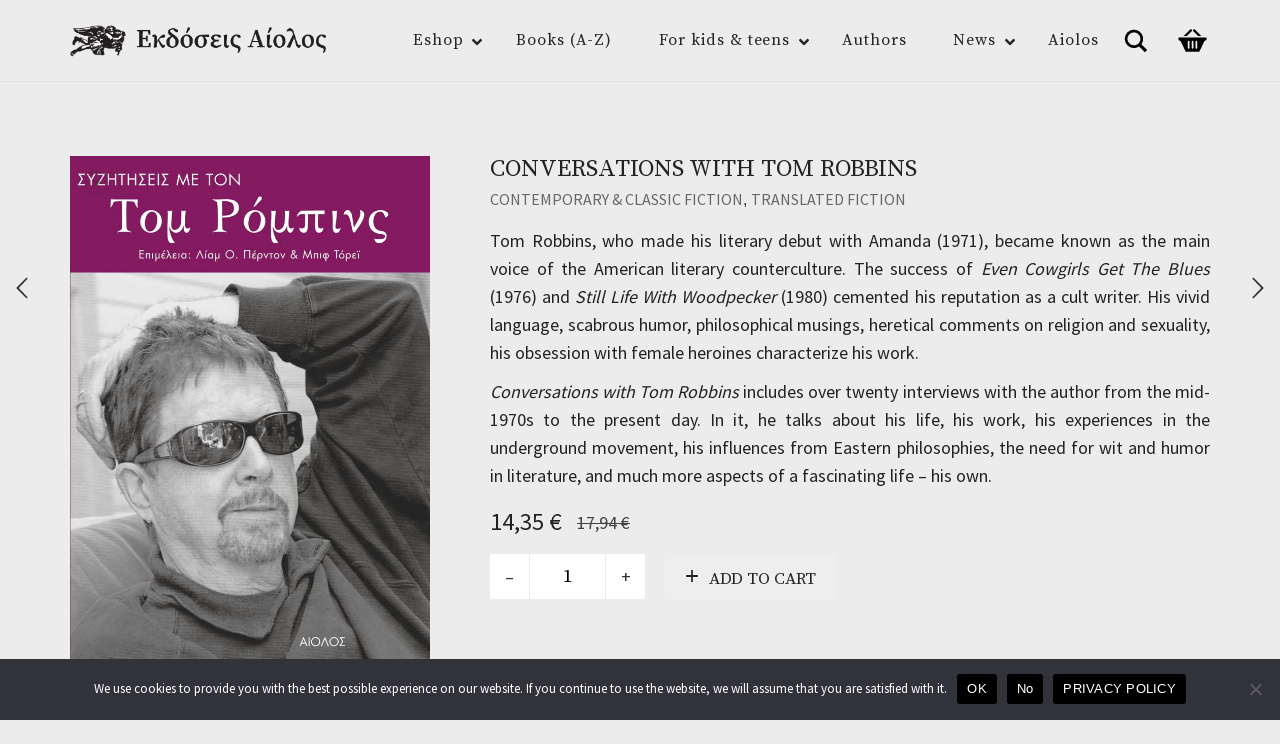

--- FILE ---
content_type: text/css
request_url: https://aiolosbooks.gr/wp-content/plugins/woo-product-as-gift/assets/css/style.css?ver=1.1.1.3
body_size: -99
content:
.wcgw_giftwrap_products ul{
    margin: 0;
    padding: 0;
}

.wcgw_giftwrap_products ul li {
    list-style: none;
    display: inline-block;
    width: 23%;
    margin: 0px 5px 10px;
    vertical-align: top;
}

.wcgw_giftwrap_products ul li .wcgw_image {
    height: 180px;
    border: 1px solid #f1f1f1;
}

.wcgw_message_charges_message{
    font-size: 12px;
}

.wcgw-success-notice {
    background: #0f834d;
    padding: 10px 20px;
    color: #FFF;
}
.showImg{
    height: 100% !important;
}

--- FILE ---
content_type: text/css
request_url: https://aiolosbooks.gr/wp-content/themes/aurum/assets/css/fonts/aurum-icons/font-icons.css
body_size: 126
content:
@font-face {
  font-family: 'AurumIcons';
  src:  url('fonts/AurumIcons.eot?lwankl');
  src:  url('fonts/AurumIcons.eot?lwankl#iefix') format('embedded-opentype'),
    url('fonts/AurumIcons.ttf?lwankl') format('truetype'),
    url('fonts/AurumIcons.woff?lwankl') format('woff'),
    url('fonts/AurumIcons.svg?lwankl#AurumIcons') format('svg');
  font-weight: normal;
  font-style: normal;
  font-display: block;
}

[class^="aurum-"], [class*=" aurum-"] {
  /* use !important to prevent issues with browser extensions that change fonts */
  font-family: 'AurumIcons' !important;
  speak: none;
  font-style: normal;
  font-weight: normal;
  font-variant: normal;
  text-transform: none;
  line-height: 1;

  /* Better Font Rendering =========== */
  -webkit-font-smoothing: antialiased;
  -moz-osx-font-smoothing: grayscale;
}

.aurum-star:before {
  content: "\e900";
}
.aurum-add-plus:before {
  content: "\e901";
}
.aurum-forward:before {
  content: "\e902";
}
.aurum-list-add:before {
  content: "\e903";
}
.aurum-arrow-left-mini:before {
  content: "\e906";
}
.aurum-arrow-right-mini:before {
  content: "\e904";
}
.aurum-minus:before {
  content: "\e905";
}


--- FILE ---
content_type: text/css
request_url: https://aiolosbooks.gr/wp-content/themes/aurum-child/style.css?ver=6.9
body_size: 3387
content:
/*
Theme Name: Aurum - Child Theme
Theme URI: http://www.laborator.co/view-theme/aurum
Template: aurum
Author: Laborator
Author URI: http://laborator.co/
Description: Use this theme if you want to extend features of Aurum theme or prevent overwriting the changes you make when new theme update is available.
Version: 1.0.1519142306
Updated: 2018-02-20 18:58:26

*/

/*
.container{
width:100%;
	margin:0 auto;
padding-left:50px;
padding-right:50px;
}

header.site-header .header-menu .header-links .header-widgets {
    float: right;
}





.page-container .wpb_wrapper {
    margin-bottom: 20px;
    padding-left: 50px;
    padding-right: 50px;
}
*/

/*=======================================================================================================*/












#megaMenu ul.megaMenu li.catmenu{
	font-weight:bold;
	
 
}




.ubermenu-target-title .ubermenu-target-text .catmenu{font-weight:bold;}

body {
    	
    line-height:1.6;
   font-family: 'Source Sans Pro';
}

p{
    
	font-size:18px;
	text-align: justify;
	font-family: 'Source Serif Pro';
	color:#222222;
	font-weight:400;
}

 .alert, .banner .button_outer .button_inner .banner-content strong, .bordered-block .lost-password, .breadcrumb span, .btn.btn-bordered, .contact-page .contact-form label,
 .coupon-env .coupon-enter, .dropdown-menu, .form-control, .header-menu .lab-mini-cart .total, .heading-font, .login-button, .nav-tabs > li > a, .page-container .feature-tab .title,
 .page-container .vc_progress_bar .vc_single_bar .vc_label, .page-container .vc_tta-tabs.vc_tta-style-theme-styled .vc_tta-tabs-list .vc_tta-tab a, .page-container .wpb_content_element.alert p,
 .page-container .wpb_content_element.lab_wpb_image_banner .banner-text-content, .page-container .wpb_content_element.lab_wpb_products_carousel .products-loading,
 .page-container .wpb_content_element.lab_wpb_testimonials .testimonials-inner .testimonial-entry .testimonial-blockquote, .page-container .wpb_content_element.wpb_tabs .ui-tabs .wpb_tabs_nav li a,
 .page-container .wpb_content_element.wpb_tour .wpb_tabs_nav li a, .pagination > a, .pagination > span, .search .search-header, .shop-empty-cart-page .cart-empty-title p a,
 .shop-item-single .item-details-single.product-type-external .single_add_to_cart_button.button.btn-bordered, .shop-item-single .item-info.summary .price,
 .shop-item-single .item-info.summary .product_meta .wcml_currency_switcher, .shop-item-single .item-info.summary .product_meta > span, .shop-item-single .item-info.summary .variations .label, 
 .shop-item-single .item-info.summary .variations div.variation-select, .shop-item-single .item-info.summary form.cart .button, .shop-item-single .item-info.summary input.add-to-cart, .shop_table.cart.wishlist_table td,
 .shop_table.cart.wishlist_table td.price, .shop_table.cart.wishlist_table td > div.price, .shop_table.cart.wishlist_table th, .sidebar .sidebar-entry,
 .sidebar .sidebar-entry .price_slider_wrapper .price_slider_amount .button.btn-bordered, .sidebar .sidebar-entry .product_list_widget li .star-rating,
 .sidebar .sidebar-entry .product_list_widget li .variation, .sidebar .sidebar-entry .product_list_widget li > .amount,
 .sidebar .sidebar-entry .product_list_widget li > .quantity, .sidebar .sidebar-entry .woocommerce-product-search input[type="submit"].btn-bordered, .sidebar .sidebar-entry select,
 .sidebar .sidebar-entry.widget_product_search #searchsubmit.btn-bordered, .sidebar .sidebar-entry.widget_search #searchsubmit.btn-bordered, .sidebar .sidebar-entry.widget_shopping_cart .buttons .button.btn-bordered,
 .sidebar .sidebar-entry.widget_shopping_cart .total, .sidebar .sidebar-entry.widget_wysija .wysija-submit.btn-bordered, .sidebar .sidebar-list li, .table > thead > tr > th, .tooltip-inner, .top-menu div.lang-switcher #lang_sel a,
 .view-cart td, .view-cart td.price, .view-cart td > div.price, .view-cart th, .wc-my-account-tabs, .wishlist_table tbody tr .add_to_cart.btn-bordered, .wishlist_table tbody tr .product-stock-status span,
 .woocommerce #review_form_wrapper .comment-form-rating label, .woocommerce #review_form_wrapper .form-submit [type="submit"].btn-bordered, .woocommerce .bacs_details li, .woocommerce .cart_totals table tr td,
 .woocommerce .cart_totals table tr th, .woocommerce .commentlist .comment_container .comment-text .meta, .woocommerce .cross-sells .product-item .product-details .price, .woocommerce .digital-downloads li .count,
 .woocommerce .order-details-list li, .woocommerce .page-title small p, .woocommerce .place-order .button, .woocommerce .place-order .button.btn-bordered, .woocommerce .quantity.buttons_added input.input-text,
 .woocommerce .shop-item .item-info span, .woocommerce .shop_attributes td, .woocommerce .shop_attributes th, .woocommerce .yith-wcwl-add-to-wishlist .yith-wcwl-add-button .add_to_wishlist.btn-bordered, 
 .woocommerce .yith-wcwl-add-to-wishlist .yith-wcwl-wishlistaddedbrowse a.btn-bordered, .woocommerce .yith-wcwl-add-to-wishlist .yith-wcwl-wishlistexistsbrowse a.btn-bordered, .woocommerce dl.variation dd, 
 .woocommerce dl.variation dt, .woocommerce legend, .woocommerce-error, .woocommerce-error .button.btn-bordered, .woocommerce-info, .woocommerce-info .button.btn-bordered, .woocommerce-message, 
 .woocommerce-message .button.btn-bordered, .your-order .order-list li, .sidebar.widget_search #searchsubmit.btn-bordered, h1, h2, h3, h4, h5, h6, 
 header.mobile-menu .mobile-logo .logo.text-logo a, header.site-header, header.site-header .logo.text-logo a, section.blog .post .comments .comment + .comment-respond #cancel-comment-reply-link,
 section.blog .post .comments .comment-respond #submit.btn-bordered, section.blog .post .comments .comment-respond label, section.blog .post-password-form input[type="submit"].btn-bordered,
 section.blog .post-password-form label {
   font-family: 'Source Sans Pro'; 
    
}




h1,h2,h3,h4,h5,h6{
font-family: 'Source Sans Pro';
	font-weight:400;
}

h1{ font-size:24px;}
h2{ font-size:20px;}
h3{ font-size:18px;}
h4{ font-size:14px;}
h5{ font-size:12px;}
h6{ font-size:10px;}



.page-container {
    margin-top: 0px;
    /*margin-bottom: 50px;*/
}
/*---------------search-----------------------*/

header.site-header .header-widgets .search-form .search-input-env .form-control {
  margin-top:50px;
    top: 99%;
}
header.site-header .header-widgets .search-form .search-input-env .form-control {
	border-color: #fff;
	background: #fff;
}

/*-----------------front page---------------------*/
.page-id-5532 .page-container .vc_grid-item-mini .vc_gitem-col {
    padding: 0px 0px; 
}
.news-front h5 {

    font-size: 14px; !important

}
.page-container .vc_grid-item-mini .vc_gitem-col {
    padding: 10px 20px;
}
.front-prosforessq .vc_col-has-fill .vc_column-inner {

	padding-top: 15px; !important


}

.page-container .vc_col-has-fill > .vc_column-inner, .vc_row-has-fill + .vc_row-full-width + .vc_row > .vc_column_container > .vc_column-inner, .vc_row-has-fill + .vc_row > .vc_column_container > .vc_column-inner, .vc_row-has-fill > .vc_column_container > .vc_column-inner {
	padding-top: 15px;
}

.front-prosforessq .wpb_button, .wpb_content_element, ul.wpb_thumbnails-fluid > li {
    margin-bottom: 20px;
}
/*-------------------------------------------------------------------*/
/*single product page*/
.shop-item-single .item-info.summary .price del {
  color:#222;
    font-size: 80%;
	font-weight:400;
}
.woocommerce .summary .woocommerce-product-details__short-description {
    margin-bottom: 20px;
}

.woocommerce .summary .price {
    font-family: 'Source Sans Pro';
    font-size: 24px;
    line-height: 1;
    margin-bottom: 20px;
	font-weight:400;
    
}
.woocommerce .summary .price del {
    margin-left: 15px;
    color: #888;
    font-size: 18px;
    margin-top: 0px;
    display: inline-block;
font-weight:400;
}

.woocommerce .button {
	font-family: 'Source Sans Pro';
    font-size: 16px;
font-weight:400;
}
.woocommerce div.single-product .tabs .nav-tabs {
    margin: 0px 0;
}
.woocommerce div.single-product .tabs .nav-tabs li {
    font-size: 18px;
}
.woocommerce div.single-product .tabs .nav-tabs li a {
    text-transform: uppercase;
}
.fa {
    display: inline-block;
    font: normal normal normal 16px/1 FontAwesome;
       
    text-rendering: auto;
    -webkit-font-smoothing: antialiased;
    -moz-osx-font-smoothing: none ;
}

/*.page-heading {
    margin-top: 20px;
    margin-bottom: 20px;
    margin-left: -15px;
    margin-right: -15px;
   
    float: left;
}*/
/*--------------------------------------*/
/*book listing*/
.woocommerce .products .product .item-info {
    position: relative;
    padding: 2px 2px;
	display: block;}
.woocommerce .products .product .item-info .price, .woocommerce .products .product .item-info h3 {
    font-size: 16px;
	margin-top: 10px;
	color:#333333;
font-weight:400;
}

.woocommerce .products .product .item-info h3 a:hover {
  text-decoration: none;
}

.woocommerce .products .product .item-info .price {
    font-size: 16px;
   font-family: 'Source Sans Pro';
	margin-top: 0px;
font-weight:400;}


.woocommerce .products .product .item-info span {
 font-size: 16px;
   font-family: 'Source Sans Pro';	
font-weight:400;
}



.woocommerce-checkout #payment .payment_method_paypal_express img {
  
    display: none;
	
}
.wapl-label .product-label {
    font-size: 80%;
    font-weight: bold;
    line-height: 1;
    color: #fff;
    text-align: center;
    white-space: nowrap;
    font-family: 'Source Sans Pro';
    position: relative;
    z-index: 999;
    top: -22px;
	vertical-align: baseline;
    border-radius: 0;
font-weight:400;
}
.label-wrap.wapl-aligncenter {
    margin-left: auto;
    margin-right: auto;
    margin-bottom: -22px;
}
.woocommerce .products .product {
    position: relative;
    margin-bottom: 25px;
}
.wapl-flash .product-label {
    text-align: center;
    border-radius: 100%;
    border: 0px;
    color: white;
    font-size: 11px;
    font-weight: 600;
    line-height: 40px;
    display: block;
    height: 40px;
    width: 40px;
    font-family: 'Source Sans Pro';
}


.woocommerce .summary .product_title {
	font-size: 24px;
	font-weight: 400;
}

/*-=============================================*/
/*writer*/ 

.term-description .attachment {
display:none;
}








/*=======================================================================================================*/
/*cart page*/
.woocommerce .woocommerce-cart-form .shop_table td {
	
	font-family: 'Source Sans Pro';
}
.woocommerce .cart-collaterals {
  font-family: 'Source Sans Pro';
}

.woocommerce label {
    font-weight: normal;
    font-size: 16px;
}
input[type=radio] {
 
    border: 1px solid #333;
  
}


.woocommerce .cart_totals .shop_table tr td, .woocommerce .cart_totals .shop_table tr th {
    font-weight: 400;
    border-bottom: 1px solid #fff;
    padding: 7px 0;
    text-transform: uppercase;
    color: #333;
   font-family: 'Source Sans Pro';
	font-size:16px;
}
.woocommerce #order_review .shop_table tr th, .woocommerce #order_review .shop_table tr td {
	  font-weight: 400;
    border-bottom: 1px solid #fff;
    padding: 7px 0;
    text-transform: uppercase;
    color: #333;
   font-family: 'Source Sans Pro';
	font-size:16px;
}

/*.wc-giftwrap li, .entry-content .wc-giftwrap li {
    
    font-size: 14px;
    margin: 0 1em 0 0;
}
.woocommerce-info, .gift-wrapper-info {
	margin-bottom:10px;
}*/

.woocommerce-notices-wrapper {
	margin-top: 40px;
	
}


.woocommerce .woocommerce-cart-form .shop_table th {
    text-transform: uppercase;
    padding: 10px 10px;
    color: #888;
    font-weight: 600;
    font-size: 16px;
	font-family: 'Source Sans Pro';
}

.woocommerce .woocommerce-cart-form .shop_table .product-subtotal .amount {
    font-size: 18px;
    color: #333;
	font-family: 'Source Sans Pro';
}

.woocommerce .woocommerce-cart-form .shop_table td .name  {
    display: block;
    font-size: 18px;
    font-weight: normal;
    text-transform: uppercase;
    margin-bottom: 10px;
	text-decoration:none;
	color:#333;
}
.woocommerce .woocommerce-cart-form .shop_table td .price {
	font-family: 'Source Sans Pro';
	font-size: 16px;
	
}

.woocommerce .icon-button .title {
    text-transform: uppercase;
    font-size: 18px;
    font-weight: 300;
    color: #333;
	font-family: 'Source Sans Pro';
}
input[type=checkbox], input[type=radio] {
 
    border: 1px solid #000;
 
}
.woocommerce-privacy-policy-text {
	text-transform:uppercase;
	
}

.woocommerce .woocommerce-shipping-destination {
    
    display: none;
}

/*=====================================================*/
/*footer*/
.footer-widgets p {
	color:#959595;
	line-height:1.2;
}

footer.site-footer .footer-bottom {
    border-top: 1px solid #fff;
    padding: 20px 0 0 0;
    margin-top: 20px;
   
}
footer.site-footer { 
    background-color:#222222;
    
}

footer.site-footer .footer-widgets .sidebar > h3 {
    color: #959595;
    font-weight:bold;
	font-size:14px;
  }
footer.site-footer, footer.site-footer .footer-widgets  p {
	 font-family: 'Source Sans Pro'; 
	
	font-weight: 400;
}
footer.site-footer .footer-widgets .sidebar ul li a {
    
    font-size: 16px;
}
/*===========================================*/
/*search*/
.search .search-results-list .search-results li .post-details .meta {
    
    display: none;
}
.search .search-results-list .search-results li.has-thumbnail .post-details {
    padding-left: 200px;
}

.search .search-results-list .search-results li .post-thumbnail {
    float: left;
    width: 180px;
}
/*=====================================*/
/*breadcrunbs*/
.breadcrumb, .woocommerce-breadcrumb {
  
    display: none;
}
/*==============================*/
/*shadows*/

.page-container .wpb_content_element.lab_wpb_products_carousel .owl-buttons .owl-next, .page-container .wpb_content_element.lab_wpb_products_carousel .owl-buttons .owl-prev {
    background-color: #DB4C3E;
}

.woocommerce-error.woocommerce-info, .woocommerce-info.woocommerce-info, .woocommerce-message.woocommerce-info {
    background-color: #ececec;
    -webkit-box-shadow: 0 0 0 6px #00aeef;
    box-shadow: 0 0 0 4px #DB4C3E;
	color:#222222;
		margin-bottom:10px;
	
	
}
.woocommerce-error a, .woocommerce-info a, .woocommerce-message a, .woocommerce-notice a {
    color: #333333;
}

.shop-item-single .item-details-single .shop-item .product-images {
	-webkit-box-shadow: -6px 6px 9px 0 rgba(0,0,0,.15);
-moz-box-shadow: -6px 6px 9px 0 rgba(0,0,0,.15);
box-shadow: -6px 6px 9px 0 rgba(0,0,0,.15);}

.woocommerce .shop-item .item-image{
	-webkit-box-shadow: -6px 6px 9px 0 rgba(0,0,0,.15);;
-moz-box-shadow: -6px 6px 9px 0 rgba(0,0,0,.15);
box-shadow: -6px 6px 9px 0 rgba(0,0,0,.15);}
/*==============================================*/
.top-menu, .top-menu a {
	font-family: 'Source Sans Pro';
	/*color:white;*/
	font-size:12px;
}
/*===============================*/
/*message*/
.woocommerce-message {
    background-color: #ececec; 
    -webkit-box-shadow: 0 0 0 6px #333333;
     box-shadow: 0 0 0 4px #23282D; 
	color:#333333;
}
/*----*/
.term-description img {
	display:block;
  margin-left:auto;
  margin-right:auto;
	
}
/*--------------------- blog-------------------------------*/
section.blog .post .post-content .title {
 margin:0;
	margin-top:30px;
 margin-bottom:20px;
 font-size:28px;
text-align: center;
}
section.blog .post .post-image {
    text-align: center;
    overflow: hidden;
    position: relative;
    display: block;
    max-width: 500px;
	margin: auto;
}
section.blog .post .post-content {
    font-size: 16px;
    line-height: inherit;
    font-family: 'Source Serif Pro';
}
section.blog .post .post-content p {
    font-size: 18px;
    line-height: 25px;
    margin-bottom: 20px;
}

/*----------------------------------*/

.page-container .wpb_content_element.lab_wpb_products_carousel .products-loading {
    display: none;
    font-size: 18px;
    text-transform: uppercase;
    color: #4f4f4f;
    font-weight: 300;
    padding: 20px;
    background: #fafafa;
    text-align: center;
    border: 1px solid #eee;
}
